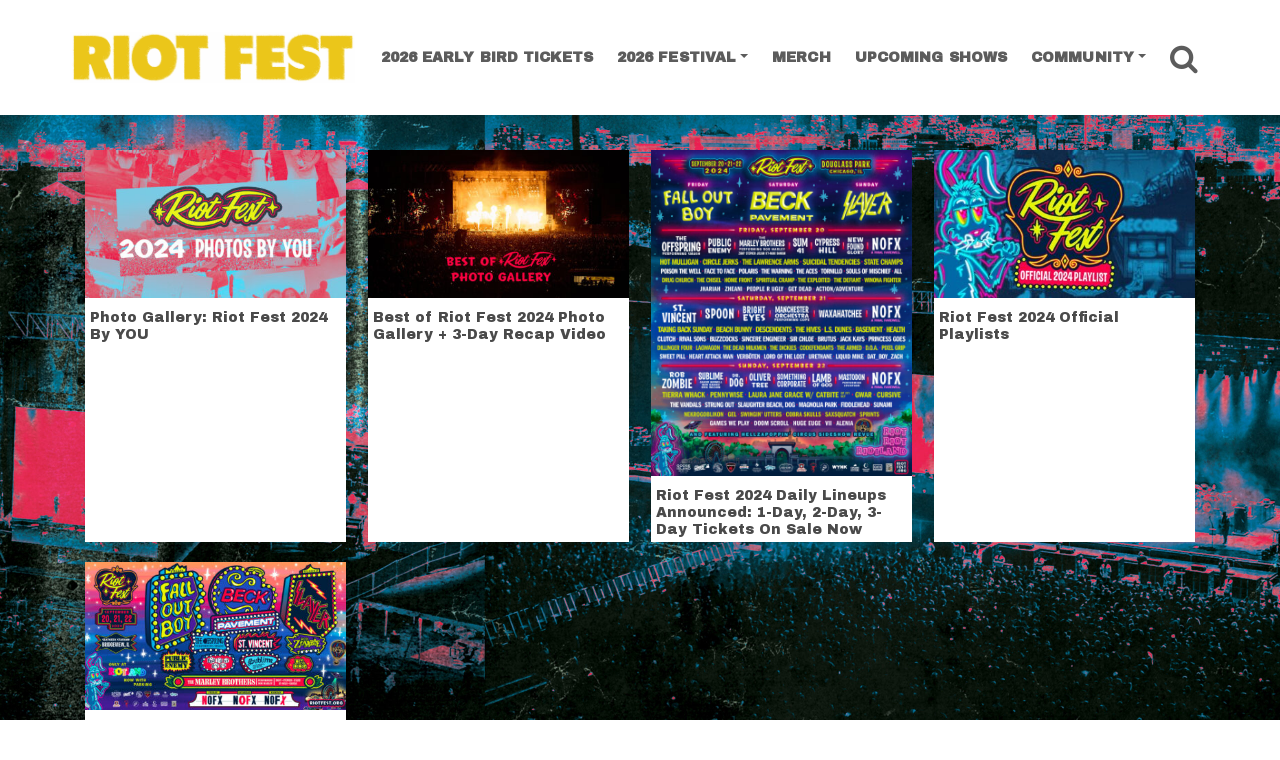

--- FILE ---
content_type: text/html; charset=UTF-8
request_url: https://riotfest.org/tag/games-we-play/
body_size: 12202
content:
<!DOCTYPE html><html lang="en-US"><head><meta charset="UTF-8"><meta http-equiv="X-UA-Compatible" content="IE=edge"><meta name="viewport" content="width=device-width, initial-scale=1, shrink-to-fit=no"><meta name="mobile-web-app-capable" content="yes"><meta name="apple-mobile-web-app-capable" content="yes"><link rel="profile" href="https://gmpg.org/xfn/11"><link media="all" href="https://riotfest.org/wp-content/cache/autoptimize/css/autoptimize_bc3a39149bd4b5e32c61643f82534b8d.css" rel="stylesheet"><title>Tag: Games We Play &#x2d; Riot Fest</title><meta name="robots" content="max-snippet:-1,max-image-preview:standard,max-video-preview:-1" /><link rel="canonical" href="https://riotfest.org/tag/games-we-play/" /><meta property="og:type" content="website" /><meta property="og:locale" content="en_US" /><meta property="og:site_name" content="Riot Fest" /><meta property="og:title" content="Tag: Games We Play" /><meta property="og:url" content="https://riotfest.org/tag/games-we-play/" /><meta property="og:image" content="https://riotfest.org/wp-content/uploads/2013/06/cropped-cropped-riot-fest-hotels-bg.jpg" /><meta property="og:image:width" content="1700" /><meta property="og:image:height" content="893" /><meta name="twitter:card" content="summary_large_image" /><meta name="twitter:site" content="@riotfest" /><meta name="twitter:creator" content="@riotfest" /><meta name="twitter:title" content="Tag: Games We Play" /><meta name="twitter:image" content="https://riotfest.org/wp-content/uploads/2013/06/cropped-cropped-riot-fest-hotels-bg.jpg" /> <script type="application/ld+json">{"@context":"https://schema.org","@graph":[{"@type":"WebSite","@id":"https://riotfest.org/#/schema/WebSite","url":"https://riotfest.org/","name":"Riot Fest","alternateName":"Riot Fest Corporation","description":"3&#x2d;Day Music Festival in Chicago","inLanguage":"en-US","potentialAction":{"@type":"SearchAction","target":{"@type":"EntryPoint","urlTemplate":"https://riotfest.org/search/{search_term_string}/"},"query-input":"required name=search_term_string"},"publisher":{"@type":"Organization","@id":"https://riotfest.org/#/schema/Organization","name":"Riot Fest Corporation","url":"https://riotfest.org/","logo":{"@type":"ImageObject","url":"https://riotfest.org/wp-content/uploads/2020/09/cropped-cropped-RIOTFEST.ORG_LOGO_stacked_red_favicon-1.png","contentUrl":"https://riotfest.org/wp-content/uploads/2020/09/cropped-cropped-RIOTFEST.ORG_LOGO_stacked_red_favicon-1.png","width":512,"height":512}}},{"@type":"CollectionPage","@id":"https://riotfest.org/tag/games-we-play/","url":"https://riotfest.org/tag/games-we-play/","name":"Tag: Games We Play &#x2d; Riot Fest","inLanguage":"en-US","isPartOf":{"@id":"https://riotfest.org/#/schema/WebSite"},"breadcrumb":{"@type":"BreadcrumbList","@id":"https://riotfest.org/#/schema/BreadcrumbList","itemListElement":[{"@type":"ListItem","position":1,"item":"https://riotfest.org/","name":"Riot Fest"},{"@type":"ListItem","position":2,"name":"Tag: Games We Play"}]}}]}</script> <link rel='dns-prefetch' href='//www.youtube.com' /><link rel="alternate" type="application/rss+xml" title="Riot Fest &raquo; Feed" href="https://riotfest.org/feed/" /><link rel="alternate" type="application/rss+xml" title="Riot Fest &raquo; Comments Feed" href="https://riotfest.org/comments/feed/" /> <script type="c07cc5628795392d90508db4-text/javascript" id="wpp-js" src="https://riotfest.org/wp-content/plugins/wordpress-popular-posts/assets/js/wpp.min.js?ver=7.3.1" data-sampling="1" data-sampling-rate="100" data-api-url="https://riotfest.org/wp-json/wordpress-popular-posts" data-post-id="0" data-token="9ad0fcfacd" data-lang="0" data-debug="0"></script> <link rel="alternate" type="application/rss+xml" title="Riot Fest &raquo; Games We Play Tag Feed" href="https://riotfest.org/tag/games-we-play/feed/" /> <script type="c07cc5628795392d90508db4-text/javascript" src="https://riotfest.org/wp-includes/js/jquery/jquery.min.js?ver=3.7.1" id="jquery-core-js"></script> <script type="c07cc5628795392d90508db4-text/javascript" src="https://www.youtube.com/player_api?ver=6.8" id="youtube-api-js"></script> <script type="c07cc5628795392d90508db4-text/javascript" id="c9_blocks-frontend-js-extra">var c9_blocks_params = {"disable_youtube_api":""};</script> <link rel="https://api.w.org/" href="https://riotfest.org/wp-json/" /><link rel="alternate" title="JSON" type="application/json" href="https://riotfest.org/wp-json/wp/v2/tags/7492" /><link rel="EditURI" type="application/rsd+xml" title="RSD" href="https://riotfest.org/xmlrpc.php?rsd" />  <script type="c07cc5628795392d90508db4-text/javascript">(function(w,d,s,l,i){w[l]=w[l]||[];w[l].push({'gtm.start':
new Date().getTime(),event:'gtm.js'});var f=d.getElementsByTagName(s)[0],
j=d.createElement(s),dl=l!='dataLayer'?'&l='+l:'';j.async=true;j.src=
'https://www.googletagmanager.com/gtm.js?id='+i+dl;f.parentNode.insertBefore(j,f);
})(window,document,'script','dataLayer','GTM-PK862X6');</script>  <script type="c07cc5628795392d90508db4-text/javascript">if (!document.documentElement.className.match(/\bwf-/)) document.documentElement.classList.add('wf-loading')</script> <script type="application/ld+json" class="saswp-schema-markup-output">[{"@context":"https:\/\/schema.org\/","@type":"ItemList","itemListElement":[{"@type":"VideoObject","position":1,"@id":"https:\/\/riotfest.org\/2024\/10\/22\/photo-gallery-riot-fest-2024-by-you\/#1","name":"Riot Fest 2024: 3-Day Recap","datePublished":"2024-10-22T12:25:46-05:00","dateModified":"2024-10-22T12:25:52-05:00","url":"https:\/\/www.youtube.com\/watch?v=Q-I8Ej1RWEw","interactionStatistic":{"@type":"InteractionCounter","interactionType":{"@type":"WatchAction"},"userInteractionCount":"0"},"thumbnailUrl":"https:\/\/i.ytimg.com\/vi\/Q-I8Ej1RWEw\/hqdefault.jpg","author":{"@type":"Person","name":"Riot Fest","url":"https:\/\/riotfest.org\/author\/riotfest\/","sameAs":["https:\/\/riotfest.org"],"image":{"@type":"ImageObject","url":"https:\/\/secure.gravatar.com\/avatar\/ecbf02d4199721de1e849529da85959ddf509350c133c187210f2f4bbcfd7acc?s=96&d=mm&r=g","height":96,"width":96}},"uploadDate":"2024-10-22T12:25:46-05:00","contentUrl":"https:\/\/www.youtube.com\/watch?v=Q-I8Ej1RWEw","embedUrl":"https:\/\/www.youtube.com\/watch?v=Q-I8Ej1RWEw","description":"Ah, fan-submitted photos: where \"artistic vision\" often translates to \"I took this on my phone in bad lighting.\" We love getting more content from the year, though, so kudos to you all for capturing something\u2014even if that something is a perfectly framed picture of your shoe or a spectacularly awkward selfie. Thanks for the unique"},{"@type":"VideoObject","position":2,"@id":"https:\/\/riotfest.org\/2024\/10\/22\/photo-gallery-riot-fest-2024-by-you\/#2","name":"Riot Fest 2024: 3-Day Recap","datePublished":"2024-10-22T12:25:46-05:00","dateModified":"2024-10-22T12:25:52-05:00","url":"https:\/\/youtu.be\/Q-I8Ej1RWEw?feature=shared","interactionStatistic":{"@type":"InteractionCounter","interactionType":{"@type":"WatchAction"},"userInteractionCount":"0"},"thumbnailUrl":"https:\/\/i.ytimg.com\/vi\/Q-I8Ej1RWEw\/hqdefault.jpg","author":{"@type":"Person","name":"Riot Fest","url":"https:\/\/riotfest.org\/author\/riotfest\/","sameAs":["https:\/\/riotfest.org"],"image":{"@type":"ImageObject","url":"https:\/\/secure.gravatar.com\/avatar\/ecbf02d4199721de1e849529da85959ddf509350c133c187210f2f4bbcfd7acc?s=96&d=mm&r=g","height":96,"width":96}},"uploadDate":"2024-10-22T12:25:46-05:00","contentUrl":"https:\/\/youtu.be\/Q-I8Ej1RWEw?feature=shared","embedUrl":"https:\/\/youtu.be\/Q-I8Ej1RWEw?feature=shared","description":"Ah, fan-submitted photos: where \"artistic vision\" often translates to \"I took this on my phone in bad lighting.\" We love getting more content from the year, though, so kudos to you all for capturing something\u2014even if that something is a perfectly framed picture of your shoe or a spectacularly awkward selfie. Thanks for the unique"}]}]</script> <style type="text/css" id="custom-background-css">body.custom-background { background-image: url("https://riotfest.org/wp-content/uploads/2026/01/RIOT-FEST-2026-PRESALE-RESKIN-3840x2160-1-scaled.jpg"); background-position: center center; background-size: cover; background-repeat: no-repeat; background-attachment: fixed; }</style> <script type="c07cc5628795392d90508db4-text/javascript">(()=>{var o=[],i={};["on","off","toggle","show"].forEach((l=>{i[l]=function(){o.push([l,arguments])}})),window.Boxzilla=i,window.boxzilla_queue=o})();</script><link rel="icon" href="https://riotfest.org/wp-content/uploads/2026/01/cropped-RIOT-FEST-2026-PRESALE-RESKIN-PROFILE-SQUARE-32x32.jpg" sizes="32x32" /><link rel="icon" href="https://riotfest.org/wp-content/uploads/2026/01/cropped-RIOT-FEST-2026-PRESALE-RESKIN-PROFILE-SQUARE-192x192.jpg" sizes="192x192" /><link rel="apple-touch-icon" href="https://riotfest.org/wp-content/uploads/2026/01/cropped-RIOT-FEST-2026-PRESALE-RESKIN-PROFILE-SQUARE-180x180.jpg" /><meta name="msapplication-TileImage" content="https://riotfest.org/wp-content/uploads/2026/01/cropped-RIOT-FEST-2026-PRESALE-RESKIN-PROFILE-SQUARE-270x270.jpg" /></head><body class="archive tag-games-we-play tag-7492 custom-background wp-custom-logo wp-embed-responsive wp-theme-c9-starter group-blog hfeed"> <noscript><iframe src="https://www.googletagmanager.com/ns.html?id=GTM-PK862X6"
height="0" width="0" style="display:none;visibility:hidden"></iframe></noscript> <a class="skip-link screen-reader-text sr-only" href="#content">Skip to content</a><div class="hfeed site c9" id="page"><div id="smoothwrapper" class="archive tag-games-we-play tag-7492 custom-background wp-custom-logo wp-embed-responsive wp-theme-c9-starter group-blog hfeed"><div id="wrapper-navbar" class="header-navbar"  ><nav class="navbar navbar-expand-lg navbar-light"><div class="container"> <a href="https://riotfest.org/" class="navbar-brand custom-logo-link c9-custom-logo" rel="home"><img width="1200" height="213" src="https://riotfest.org/wp-content/uploads/2026/01/cropped-2026-EARLYBIRD-HORIZ-LOGO.png" class="img-fluid navbar-brand c9-custom-logo" alt="Riot Fest" /></a><div class="navbar-small-buttons"><div class="header-buttons-mobile d-inline-block d-sm-none"> <a href="https://www.tixr.com/groups/riotfest/events/riot-fest-2026-158068" title="Riot Fest Chicago Tickets" class="btn btn-xs has-color-success-background-color">Tickets</a></div><div class="nav-search"> <a href="#" class="btn-nav-search"> <i class="fa fa-search"></i> <span class="sr-only">Search</span> </a></div><div class="nav-toggle"> <button class="navbar-toggler" type="button" data-toggle="collapse" data-target="#navbarNavDropdown" aria-controls="navbarNavDropdown" aria-expanded="false" aria-label="Toggle Navigation"> <i class="fa fa-bars"></i> </button></div></div><div id="navbarNavDropdown" class="collapse navbar-collapse justify-content-end navbar-expand-lg"><ul id="main-menu" class="navbar-nav nav nav-fill justify-content-between"><li   id="menu-item-116455" class="menu-item menu-item-type-custom menu-item-object-custom menu-item-116455 nav-item"><a title="2026 EARLY BIRD TICKETS" href="https://www.tixr.com/groups/riotfest/events/riot-fest-2026-158068" class="nav-link">2026 EARLY BIRD TICKETS</a></li><li   id="menu-item-101435" class="menu-item menu-item-type-custom menu-item-object-custom menu-item-has-children dropdown menu-item-101435 nav-item"><a title="2026 Festival" href="#" data-toggle="dropdown" aria-haspopup="true" aria-expanded="false" class="dropdown-toggle nav-link" id="menu-item-dropdown-101435">2026 Festival</a><ul class="dropdown-menu" aria-labelledby="menu-item-dropdown-101435" role="menu"><li   id="menu-item-116434" class="menu-item menu-item-type-post_type menu-item-object-page menu-item-116434 nav-item"><a title="Tickets" href="https://riotfest.org/chicago/tickets/" class="dropdown-item">Tickets</a></li><li   id="menu-item-116395" class="menu-item menu-item-type-post_type menu-item-object-page menu-item-116395 nav-item"><a title="Lineup" href="https://riotfest.org/lineup2026tba/" class="dropdown-item">Lineup</a></li><li   id="menu-item-116418" class="menu-item menu-item-type-post_type menu-item-object-page menu-item-116418 nav-item"><a title="Payment Plans" href="https://riotfest.org/payment-plans/" class="dropdown-item">Payment Plans</a></li><li   id="menu-item-116397" class="menu-item menu-item-type-custom menu-item-object-custom menu-item-116397 nav-item"><a title="Photos" href="https://riotfest.org/?s=2025+photo+gallery" class="dropdown-item">Photos</a></li><li   id="menu-item-109471" class="menu-item menu-item-type-post_type menu-item-object-page menu-item-109471 nav-item"><a title="FAQ" href="https://riotfest.org/chicago/faq/" class="dropdown-item">FAQ</a></li><li   id="menu-item-109521" class="menu-item menu-item-type-custom menu-item-object-custom menu-item-109521 nav-item"><a title="Hotels" target="_blank" href="https://crewfare.com/events/riot-fest-26/?referralCode=riot-fest-26-home-page" class="dropdown-item">Hotels</a></li><li   id="menu-item-115958" class="menu-item menu-item-type-custom menu-item-object-custom menu-item-115958 nav-item"><a title="Lockers" target="_blank" href="https://www.entertainmentlockers.com/event/riot-fest-2026/" class="dropdown-item">Lockers</a></li></ul></li><li   id="menu-item-113745" class="menu-item menu-item-type-custom menu-item-object-custom menu-item-113745 nav-item"><a title="Merch" target="_blank" href="https://riotbrand.org/" class="nav-link">Merch</a></li><li   id="menu-item-84723" class="menu-item menu-item-type-post_type menu-item-object-page menu-item-84723 nav-item"><a title="Upcoming Shows" href="https://riotfest.org/upcoming-shows/" class="nav-link">Upcoming Shows</a></li><li   id="menu-item-110308" class="menu-item menu-item-type-custom menu-item-object-custom menu-item-has-children dropdown menu-item-110308 nav-item"><a title="Community" href="#" data-toggle="dropdown" aria-haspopup="true" aria-expanded="false" class="dropdown-toggle nav-link" id="menu-item-dropdown-110308">Community</a><ul class="dropdown-menu" aria-labelledby="menu-item-dropdown-110308" role="menu"><li   id="menu-item-110299" class="menu-item menu-item-type-post_type menu-item-object-page menu-item-110299 nav-item"><a title="Beyond the Fest" href="https://riotfest.org/community/" class="dropdown-item">Beyond the Fest</a></li><li   id="menu-item-116406" class="menu-item menu-item-type-custom menu-item-object-custom menu-item-116406 nav-item"><a title="Events" href="https://riotfest.org/tag/community-events/" class="dropdown-item">Events</a></li><li   id="menu-item-110376" class="menu-item menu-item-type-custom menu-item-object-custom menu-item-110376 nav-item"><a title="Community Tickets" href="https://riotfest.org/community-impact/#community-tickets" class="dropdown-item">Community Tickets</a></li><li   id="menu-item-110377" class="menu-item menu-item-type-custom menu-item-object-custom menu-item-110377 nav-item"><a title="Local Hiring" href="https://riotfest.org/community-impact/#local-hiring" class="dropdown-item">Local Hiring</a></li><li   id="menu-item-110310" class="menu-item menu-item-type-post_type menu-item-object-page menu-item-110310 nav-item"><a title="Park Cleanups" href="https://riotfest.org/park-investments/" class="dropdown-item">Park Cleanups</a></li><li   id="menu-item-112361" class="menu-item menu-item-type-post_type menu-item-object-page menu-item-112361 nav-item"><a title="Vendor Workshop" href="https://riotfest.org/community-food-vendors/" class="dropdown-item">Vendor Workshop</a></li><li   id="menu-item-110304" class="menu-item menu-item-type-post_type menu-item-object-page menu-item-110304 nav-item"><a title="Community Update" href="https://riotfest.org/vmeet/" class="dropdown-item">Community Update</a></li></ul></li><li class="nav-item search"><div class="nav-search"> <a href="#" class="btn-nav-search nav-link"> <i class="fa fa-search"></i> <span class="sr-only">Search</span> </a></div></li></ul></div></div></nav></div><div class="wrapper" id="archive-wrapper"><div class="container c9" id="content" tabindex="-1"><div class="row"><main class="site-main" id="main"><header class="page-header"><div class="container"><h1 class="page-title"><span class="sr-only">Tag: <span>Games We Play</span></span></h1></div></header><div class="container container-posts c9"><div class="row no-gutters"><div class="col-12 content-area category-posts-container" id="primary"><div class="row no-gutters"><div class="col-xs-12 col-sm-6 col-md-3 cat-post"><article class="post-107183 post type-post status-publish format-gallery has-post-thumbnail hentry category-photos category-riot-fest-2024 tag-action-adventure tag-all tag-basement tag-beach-bunny tag-beck tag-best-of-riot-fest-2024 tag-brutus tag-buzzcocks tag-catbite tag-circle-jerks tag-clutch tag-cobra-skulls tag-codefendants tag-cursive tag-cypress-hill tag-d-o-a tag-dead-milkmen tag-descendents tag-dillinger-four tag-doom-scroll tag-dr-dog tag-drug-church tag-face-to-face tag-fall-out-boy tag-fan-photos tag-fiddlehead tag-games-we-play tag-gel tag-get-dead tag-gwar tag-health tag-heart-attack-man tag-home-front tag-hot-mulligan tag-huge-euge tag-jack-kays tag-jhariah tag-l-s-dunes-2 tag-lagwagon tag-lamb-of-god tag-laura-jane-grace tag-laura-jane-grace-catbite tag-liquid-mike tag-lord-of-the-lost tag-magnolia-park tag-manchester-orchestra tag-mastodon tag-nekrogoblikon tag-new-found-glory tag-nofx tag-oliver-tree tag-pavement tag-pennywise tag-people-r-ugly tag-photos tag-pixel-grip tag-poison-the-well tag-polaris tag-princess-goes tag-public-enemy tag-riot-fest-2024 tag-riot-fest-photos tag-rival-sons tag-rob-zombie tag-saxsquatch tag-sincere-engineer tag-sir-chloe tag-slaughter-beach-dog tag-slayer tag-something-corporate tag-souls-of-mischief tag-spiritual-cramp tag-spoon tag-sprints tag-st-vincent tag-state-champs tag-strung-out tag-sublime tag-suicidal-tendencies tag-sum-41 tag-sunami tag-sweet-pill tag-swingin-utters-2 tag-taking-back-sunday tag-the-aces tag-the-armed tag-the-defiant tag-the-dickies tag-the-exploited tag-the-hives tag-the-lawrence-arms tag-the-marleys tag-the-offspring tag-the-vandals tag-the-warning tag-tierra-whack tag-tornillo tag-urethane tag-verboten tag-waxahatchee tag-winona-fighter tag-zheani post_format-post-format-gallery" id="post-107183"><figure class="entry-image"> <a href="https://riotfest.org/2024/10/22/photo-gallery-riot-fest-2024-by-you/" title="Photo Gallery: Riot Fest 2024 By YOU"> <img src="https://riotfest.org/wp-content/uploads/2024/10/FAN-PHOTO-GALLERY-SOCIALS-WEB-380x214.jpg" width="100%" srcset="https://riotfest.org/wp-content/uploads/2024/10/FAN-PHOTO-GALLERY-SOCIALS-WEB-380x215.jpg 380w, https://riotfest.org/wp-content/uploads/2024/10/FAN-PHOTO-GALLERY-SOCIALS-WEB-300x169.jpg 300w, https://riotfest.org/wp-content/uploads/2024/10/FAN-PHOTO-GALLERY-SOCIALS-WEB-1024x576.jpg 1024w, https://riotfest.org/wp-content/uploads/2024/10/FAN-PHOTO-GALLERY-SOCIALS-WEB-698x393.jpg 698w, https://riotfest.org/wp-content/uploads/2024/10/FAN-PHOTO-GALLERY-SOCIALS-WEB-768x432.jpg 768w, https://riotfest.org/wp-content/uploads/2024/10/FAN-PHOTO-GALLERY-SOCIALS-WEB-1536x864.jpg 1536w, https://riotfest.org/wp-content/uploads/2024/10/FAN-PHOTO-GALLERY-SOCIALS-WEB-960x540.jpg 960w, https://riotfest.org/wp-content/uploads/2024/10/FAN-PHOTO-GALLERY-SOCIALS-WEB-560x315.jpg 560w, https://riotfest.org/wp-content/uploads/2024/10/FAN-PHOTO-GALLERY-SOCIALS-WEB-1368x770.jpg 1368w, https://riotfest.org/wp-content/uploads/2024/10/FAN-PHOTO-GALLERY-SOCIALS-WEB-720x405.jpg 720w, https://riotfest.org/wp-content/uploads/2024/10/FAN-PHOTO-GALLERY-SOCIALS-WEB-500x281.jpg 500w, https://riotfest.org/wp-content/uploads/2024/10/FAN-PHOTO-GALLERY-SOCIALS-WEB.jpg 1920w" class="img-fluid" alt="Photo Gallery: Riot Fest 2024 By YOU" sizes="(max-width: 414px) 100vw, (max-width: 991px) 500px, (min-width: 992px) 380px, (min-width: 1200px) 380px" /> </a></figure><header class="entry-header"><h3 class="entry-title"><a href="https://riotfest.org/2024/10/22/photo-gallery-riot-fest-2024-by-you/" rel="bookmark">Photo Gallery: Riot Fest 2024 By YOU</a></h2></header></article></div><div class="col-xs-12 col-sm-6 col-md-3 cat-post"><article class="post-105693 post type-post status-publish format-gallery has-post-thumbnail hentry category-photos category-riot-fest-2024 tag-action-adventure tag-all tag-basement tag-beach-bunny tag-beck tag-best-of-riot-fest-2024 tag-brutus tag-buzzcocks tag-catbite tag-circle-jerks tag-clutch tag-cobra-skulls tag-codefendants tag-cursive tag-cypress-hill tag-d-o-a tag-dead-milkmen tag-descendents tag-dillinger-four tag-doom-scroll tag-dr-dog tag-drug-church tag-face-to-face tag-fall-out-boy tag-fiddlehead tag-games-we-play tag-gel tag-get-dead tag-gwar tag-health tag-heart-attack-man tag-home-front tag-hot-mulligan tag-huge-euge tag-jack-kays tag-jhariah tag-l-s-dunes-2 tag-lagwagon tag-lamb-of-god tag-laura-jane-grace tag-laura-jane-grace-catbite tag-liquid-mike tag-lord-of-the-lost tag-magnolia-park tag-manchester-orchestra tag-mastodon tag-nekrogoblikon tag-new-found-glory tag-nofx tag-oliver-tree tag-pavement tag-pennywise tag-people-r-ugly tag-photos tag-pixel-grip tag-poison-the-well tag-polaris tag-princess-goes tag-public-enemy tag-riot-fest-2024 tag-riot-fest-photos tag-rival-sons tag-rob-zombie tag-saxsquatch tag-sincere-engineer tag-sir-chloe tag-slaughter-beach-dog tag-slayer tag-something-corporate tag-souls-of-mischief tag-spiritual-cramp tag-spoon tag-sprints tag-st-vincent tag-state-champs tag-strung-out tag-sublime tag-suicidal-tendencies tag-sum-41 tag-sunami tag-sweet-pill tag-swingin-utters-2 tag-taking-back-sunday tag-the-aces tag-the-armed tag-the-defiant tag-the-dickies tag-the-exploited tag-the-hives tag-the-lawrence-arms tag-the-marleys tag-the-offspring tag-the-vandals tag-the-warning tag-tierra-whack tag-tornillo tag-urethane tag-verboten tag-waxahatchee tag-winona-fighter tag-zheani post_format-post-format-gallery" id="post-105693"><figure class="entry-image"> <a href="https://riotfest.org/2024/09/27/best-of-riot-fest-2024-photo-gallery/" title="Best of Riot Fest 2024 Photo Gallery + 3-Day Recap Video"> <img src="https://riotfest.org/wp-content/uploads/2024/09/BEST-OF-RIOT-FEST-PHOTO-GALLERY-1920x1080-1-1-380x214.jpg" width="100%" srcset="https://riotfest.org/wp-content/uploads/2024/09/BEST-OF-RIOT-FEST-PHOTO-GALLERY-1920x1080-1-1-380x215.jpg 380w, https://riotfest.org/wp-content/uploads/2024/09/BEST-OF-RIOT-FEST-PHOTO-GALLERY-1920x1080-1-1-300x169.jpg 300w, https://riotfest.org/wp-content/uploads/2024/09/BEST-OF-RIOT-FEST-PHOTO-GALLERY-1920x1080-1-1-1024x576.jpg 1024w, https://riotfest.org/wp-content/uploads/2024/09/BEST-OF-RIOT-FEST-PHOTO-GALLERY-1920x1080-1-1-698x393.jpg 698w, https://riotfest.org/wp-content/uploads/2024/09/BEST-OF-RIOT-FEST-PHOTO-GALLERY-1920x1080-1-1-768x432.jpg 768w, https://riotfest.org/wp-content/uploads/2024/09/BEST-OF-RIOT-FEST-PHOTO-GALLERY-1920x1080-1-1-1536x864.jpg 1536w, https://riotfest.org/wp-content/uploads/2024/09/BEST-OF-RIOT-FEST-PHOTO-GALLERY-1920x1080-1-1-960x540.jpg 960w, https://riotfest.org/wp-content/uploads/2024/09/BEST-OF-RIOT-FEST-PHOTO-GALLERY-1920x1080-1-1-560x315.jpg 560w, https://riotfest.org/wp-content/uploads/2024/09/BEST-OF-RIOT-FEST-PHOTO-GALLERY-1920x1080-1-1-1368x770.jpg 1368w, https://riotfest.org/wp-content/uploads/2024/09/BEST-OF-RIOT-FEST-PHOTO-GALLERY-1920x1080-1-1-720x405.jpg 720w, https://riotfest.org/wp-content/uploads/2024/09/BEST-OF-RIOT-FEST-PHOTO-GALLERY-1920x1080-1-1-500x281.jpg 500w, https://riotfest.org/wp-content/uploads/2024/09/BEST-OF-RIOT-FEST-PHOTO-GALLERY-1920x1080-1-1.jpg 1920w" class="img-fluid" alt="Best of Riot Fest 2024 Photo Gallery + 3-Day Recap Video" sizes="(max-width: 414px) 100vw, (max-width: 991px) 500px, (min-width: 992px) 380px, (min-width: 1200px) 380px" /> </a></figure><header class="entry-header"><h3 class="entry-title"><a href="https://riotfest.org/2024/09/27/best-of-riot-fest-2024-photo-gallery/" rel="bookmark">Best of Riot Fest 2024 Photo Gallery + 3-Day Recap Video</a></h2></header></article></div><div class="col-xs-12 col-sm-6 col-md-3 cat-post"><article class="post-102152 post type-post status-publish format-standard has-post-thumbnail hentry category-news category-riot-fest-2024 tag-action-adventure tag-all tag-basement tag-beach-bunny tag-beck tag-bright-eyes tag-brutus tag-buzzcocks tag-circle-jerks tag-clutch tag-cobra-skulls tag-codefendants tag-cursive tag-cypress-hill tag-d-o-a tag-dead-milkmen tag-descendents tag-dillinger-four tag-doom-scroll tag-dr-dog tag-drug-church tag-face-to-face tag-fall-out-boy tag-fiddlehead tag-games-we-play tag-gel tag-get-dead tag-gwar tag-health tag-heart-attack-man tag-home-front tag-hot-mulligan tag-huge-euge tag-jack-kays tag-jhariah tag-l-s-dunes-2 tag-lagwagon tag-lamb-of-god tag-laura-jane-grace-catbite tag-liquid-mike tag-lord-of-the-lost tag-manchester-orchestra tag-mastodon tag-nekrogoblikon tag-new-found-glory tag-nofx tag-oliver-tree tag-pavement tag-pennywise tag-pixel-grip tag-poison-the-well tag-polaris tag-princess-goes tag-public-enemy tag-rival-sons tag-rob-zombie tag-saxsquatch tag-sincere-engineer tag-sir-chloe tag-slaughter-beach-dog tag-slayer tag-something-corporate tag-souls-of-mischief tag-spiritual-cramp tag-spoon tag-sprints tag-st-vincent tag-state-champs tag-strung-out tag-sublime tag-suicidal-tendencies tag-sum-41 tag-sunami tag-sweet-pill tag-swingin-utters-2 tag-taking-back-sunday tag-the-aces tag-the-armed tag-the-chisel tag-the-defiant tag-the-dickies tag-the-exploited tag-the-hives tag-the-lawrence-arms tag-the-marleys tag-the-mysterines tag-the-offspring tag-the-vandals tag-the-warning tag-tierra-whack tag-tornillo tag-urethane tag-verboten tag-waxahatchee tag-winona-fighter tag-zheani" id="post-102152"><figure class="entry-image"> <a href="https://riotfest.org/2024/07/17/riot-fest-2024-daily-lineups-announced-1-day-2-day-3-day-tickets-on-sale-now/" title="Riot Fest 2024 Daily Lineups Announced: 1-Day, 2-Day, 3-Day Tickets On Sale Now"> <img src="https://riotfest.org/wp-content/uploads/2024/08/riot-fest-single-day-lineup-2024-228x285.jpg" width="100%" srcset="https://riotfest.org/wp-content/uploads/2024/08/riot-fest-single-day-lineup-2024-228x285.jpg 228w, https://riotfest.org/wp-content/uploads/2024/08/riot-fest-single-day-lineup-2024-240x300.jpg 240w, https://riotfest.org/wp-content/uploads/2024/08/riot-fest-single-day-lineup-2024-819x1024.jpg 819w, https://riotfest.org/wp-content/uploads/2024/08/riot-fest-single-day-lineup-2024-692x866.jpg 692w, https://riotfest.org/wp-content/uploads/2024/08/riot-fest-single-day-lineup-2024-768x960.jpg 768w, https://riotfest.org/wp-content/uploads/2024/08/riot-fest-single-day-lineup-2024-1228x1536.jpg 1228w, https://riotfest.org/wp-content/uploads/2024/08/riot-fest-single-day-lineup-2024-1638x2048.jpg 1638w, https://riotfest.org/wp-content/uploads/2024/08/riot-fest-single-day-lineup-2024-576x720.jpg 576w, https://riotfest.org/wp-content/uploads/2024/08/riot-fest-single-day-lineup-2024-336x420.jpg 336w, https://riotfest.org/wp-content/uploads/2024/08/riot-fest-single-day-lineup-2024-313x392.jpg 313w, https://riotfest.org/wp-content/uploads/2024/08/riot-fest-single-day-lineup-2024.jpg 1800w" class="img-fluid" alt="Riot Fest 2024 Daily Lineups Announced: 1-Day, 2-Day, 3-Day Tickets On Sale Now" sizes="(max-width: 414px) 100vw, (max-width: 991px) 500px, (min-width: 992px) 380px, (min-width: 1200px) 380px" /> </a></figure><header class="entry-header"><h3 class="entry-title"><a href="https://riotfest.org/2024/07/17/riot-fest-2024-daily-lineups-announced-1-day-2-day-3-day-tickets-on-sale-now/" rel="bookmark">Riot Fest 2024 Daily Lineups Announced: 1-Day, 2-Day, 3-Day Tickets On Sale Now</a></h2></header></article></div><div class="col-xs-12 col-sm-6 col-md-3 cat-post"><article class="post-101557 post type-post status-publish format-standard has-post-thumbnail hentry category-playlists category-riot-fest-2024 tag-action-adventure tag-all tag-basement tag-beck tag-bright-eyes tag-brutus tag-buzzcocks tag-catbite tag-circle-jerks tag-clutch tag-cobra-skulls tag-codefendants tag-cursive tag-cypress-hill tag-d-o-a tag-descendents tag-dillinger-four tag-doom-scroll tag-dr-dog tag-drug-church tag-face-to-face tag-fall-out-boy tag-fiddlehead tag-games-we-play tag-gel tag-get-dead tag-gwar tag-health tag-heart-attack-man tag-home-front tag-hot-mulligan tag-huge-euge tag-jack-kays tag-jhariah tag-l-s-dunes-2 tag-lagwagon tag-lamb-of-god tag-laura-jane-grace tag-liquid-mike tag-lord-of-the-lost tag-loveless tag-manchester-orchestra tag-mastodon tag-nekrogoblikon tag-new-found-glory tag-nofx tag-oliver-tree tag-pavement tag-pennywise tag-pixel-grip tag-playlist tag-poison-the-well tag-polaris tag-princess-goes tag-public-enemy tag-riot-fest-2023 tag-riot-fest-lineup tag-riot-fest-playlists tag-rival-sons tag-rob-zombie tag-saxsquatch tag-sincere-engineer tag-sir-chloe tag-slaughter-beach-dog tag-slayer tag-something-corporate tag-souls-of-mischief tag-spiritual-cramp tag-spoon tag-sprints tag-st-vincent tag-state-champs tag-strung-out tag-sublime tag-suicidal-tendencies tag-sum-41 tag-sunami tag-sweet-pill tag-swingin-utters-2 tag-taking-back-sunday tag-the-aces tag-the-armed tag-the-chisel tag-the-dead-milkmen tag-the-defiant tag-the-dickies tag-the-exploited tag-the-hives tag-the-lawrence-arms tag-the-marleys tag-the-mysterines tag-the-offspring tag-the-vandals tag-the-warning tag-tierra-whack tag-tornillo tag-urethane tag-verboten tag-waxahatchee tag-winona-fighter tag-zheani" id="post-101557"><figure class="entry-image"> <a href="https://riotfest.org/2024/06/13/riot-fest-2024-official-playlists/" title="Riot Fest 2024 Official Playlists"> <img src="https://riotfest.org/wp-content/uploads/2024/06/2024_RIOT-FEST-OFFICIAL-LINEUP-PLAYLIST-NEWSPOST-380x214.jpg" width="100%" srcset="https://riotfest.org/wp-content/uploads/2024/06/2024_RIOT-FEST-OFFICIAL-LINEUP-PLAYLIST-NEWSPOST-380x215.jpg 380w, https://riotfest.org/wp-content/uploads/2024/06/2024_RIOT-FEST-OFFICIAL-LINEUP-PLAYLIST-NEWSPOST-300x169.jpg 300w, https://riotfest.org/wp-content/uploads/2024/06/2024_RIOT-FEST-OFFICIAL-LINEUP-PLAYLIST-NEWSPOST-1024x576.jpg 1024w, https://riotfest.org/wp-content/uploads/2024/06/2024_RIOT-FEST-OFFICIAL-LINEUP-PLAYLIST-NEWSPOST-698x393.jpg 698w, https://riotfest.org/wp-content/uploads/2024/06/2024_RIOT-FEST-OFFICIAL-LINEUP-PLAYLIST-NEWSPOST-768x432.jpg 768w, https://riotfest.org/wp-content/uploads/2024/06/2024_RIOT-FEST-OFFICIAL-LINEUP-PLAYLIST-NEWSPOST-1536x864.jpg 1536w, https://riotfest.org/wp-content/uploads/2024/06/2024_RIOT-FEST-OFFICIAL-LINEUP-PLAYLIST-NEWSPOST-960x540.jpg 960w, https://riotfest.org/wp-content/uploads/2024/06/2024_RIOT-FEST-OFFICIAL-LINEUP-PLAYLIST-NEWSPOST-560x315.jpg 560w, https://riotfest.org/wp-content/uploads/2024/06/2024_RIOT-FEST-OFFICIAL-LINEUP-PLAYLIST-NEWSPOST-1368x770.jpg 1368w, https://riotfest.org/wp-content/uploads/2024/06/2024_RIOT-FEST-OFFICIAL-LINEUP-PLAYLIST-NEWSPOST-720x405.jpg 720w, https://riotfest.org/wp-content/uploads/2024/06/2024_RIOT-FEST-OFFICIAL-LINEUP-PLAYLIST-NEWSPOST-500x281.jpg 500w, https://riotfest.org/wp-content/uploads/2024/06/2024_RIOT-FEST-OFFICIAL-LINEUP-PLAYLIST-NEWSPOST.jpg 1700w" class="img-fluid" alt="Riot Fest 2024 Official Playlists" sizes="(max-width: 414px) 100vw, (max-width: 991px) 500px, (min-width: 992px) 380px, (min-width: 1200px) 380px" /> </a></figure><header class="entry-header"><h3 class="entry-title"><a href="https://riotfest.org/2024/06/13/riot-fest-2024-official-playlists/" rel="bookmark">Riot Fest 2024 Official Playlists</a></h2></header></article></div><div class="col-xs-12 col-sm-6 col-md-3 cat-post"><article class="post-101477 post type-post status-publish format-standard has-post-thumbnail hentry category-riot-fest-2024 tag-action-adventure tag-all tag-basement tag-beck tag-bright-eyes tag-brutus tag-buzzcocks tag-catbite tag-circle-jerks tag-clutch tag-cobra-skulls tag-codefendants tag-cursive tag-cypress-hill tag-d-o-a tag-descendents tag-dillinger-four tag-doom-scroll tag-dr-dog tag-drug-church tag-face-to-face tag-fall-out-boy tag-fiddlehead tag-games-we-play tag-gel tag-get-dead tag-gwar tag-health tag-heart-attack-man tag-home-front tag-hot-mulligan tag-huge-euge tag-jack-kays tag-jhariah tag-l-s-dunes-2 tag-lagwagon tag-lamb-of-god tag-laura-jane-grace tag-lineup-2 tag-liquid-mike tag-lord-of-the-lost tag-loveless tag-manchester-orchestra tag-mastodon tag-nekrogoblikon tag-new-found-glory tag-nofx tag-oliver-tree tag-pavement tag-pennywise tag-pixel-grip tag-poison-the-well tag-polaris tag-princess-goes tag-public-enemy tag-riot-fest-2024 tag-riot-fest-lineup tag-riot-fest-lineup-announcement tag-rival-sons tag-rob-zombie tag-saxsquatch tag-sincere-engineer tag-sir-chloe tag-slaughter-beach-dog tag-slayer tag-something-corporate tag-souls-of-mischief tag-spiritual-cramp tag-spoon tag-sprints tag-st-vincent tag-state-champs tag-strung-out tag-sublime tag-suicidal-tendencies tag-sum-41 tag-sunami tag-sweet-pill tag-swingin-utters-2 tag-taking-back-sunday tag-the-aces tag-the-armed tag-the-chisel tag-the-dead-milkmen tag-the-defiant tag-the-dickies tag-the-exploited tag-the-hives tag-the-lawrence-arms tag-the-marleys tag-the-mysterines tag-the-offspring tag-the-vandals tag-the-warning tag-tierra-whack tag-tornillo tag-urethane tag-verboten tag-waxahatchee tag-winona-fighter tag-zheani" id="post-101477"><figure class="entry-image"> <a href="https://riotfest.org/2024/06/12/the-riot-fest-2024-lineup-is-here/" title="The Riot Fest 2024 Lineup Is Here"> <img src="https://riotfest.org/wp-content/uploads/2024/06/cropped-riot-fest-2024-lineup-h-380x214.jpg" width="100%" srcset="https://riotfest.org/wp-content/uploads/2024/06/cropped-riot-fest-2024-lineup-h-380x215.jpg 380w, https://riotfest.org/wp-content/uploads/2024/06/cropped-riot-fest-2024-lineup-h-300x169.jpg 300w, https://riotfest.org/wp-content/uploads/2024/06/cropped-riot-fest-2024-lineup-h-1024x576.jpg 1024w, https://riotfest.org/wp-content/uploads/2024/06/cropped-riot-fest-2024-lineup-h-698x393.jpg 698w, https://riotfest.org/wp-content/uploads/2024/06/cropped-riot-fest-2024-lineup-h-768x432.jpg 768w, https://riotfest.org/wp-content/uploads/2024/06/cropped-riot-fest-2024-lineup-h-1536x864.jpg 1536w, https://riotfest.org/wp-content/uploads/2024/06/cropped-riot-fest-2024-lineup-h-960x540.jpg 960w, https://riotfest.org/wp-content/uploads/2024/06/cropped-riot-fest-2024-lineup-h-560x315.jpg 560w, https://riotfest.org/wp-content/uploads/2024/06/cropped-riot-fest-2024-lineup-h-1368x770.jpg 1368w, https://riotfest.org/wp-content/uploads/2024/06/cropped-riot-fest-2024-lineup-h-720x405.jpg 720w, https://riotfest.org/wp-content/uploads/2024/06/cropped-riot-fest-2024-lineup-h-500x281.jpg 500w, https://riotfest.org/wp-content/uploads/2024/06/cropped-riot-fest-2024-lineup-h.jpg 1920w" class="img-fluid" alt="The Riot Fest 2024 Lineup Is Here" sizes="(max-width: 414px) 100vw, (max-width: 991px) 500px, (min-width: 992px) 380px, (min-width: 1200px) 380px" /> </a></figure><header class="entry-header"><h3 class="entry-title"><a href="https://riotfest.org/2024/06/12/the-riot-fest-2024-lineup-is-here/" rel="bookmark">The Riot Fest 2024 Lineup Is Here</a></h2></header></article></div></div></div></div></div></main></div></div></div><div class="footer-entirety"><div class="wrapper" id="wrapper-footer-full"><div class="container" id="footer-full-content" tabindex="-1"><div class="row"><div id="block-99" class="footer-widget widget_block widget-count-5 col-sm-12"><h3 class="wp-block-heading has-text-align-center has-color-light-color has-text-color has-link-color wp-elements-baa7304a3ca1ebe16e152ba8681bc9c8"></h3></div><div id="block-95" class="footer-widget widget_block widget-count-5 col-sm-12"><hr class="wp-block-separator has-text-color has-covertnine-palette-45-color has-alpha-channel-opacity has-covertnine-palette-45-background-color has-background is-style-wide" style="margin-top:0;margin-bottom:0"/></div><div id="block-21" class="footer-widget widget_block widget-count-5 col-sm-12"><ul class="wp-block-social-links aligncenter has-normal-icon-size has-icon-color has-icon-background-color is-style-pill-shape is-content-justification-center is-layout-flex wp-container-core-social-links-is-layout-caf8aa2e wp-block-social-links-is-layout-flex" style="margin-top:0;margin-bottom:0"><li style="color: #471619; background-color: #ff0048; " class="wp-social-link wp-social-link-instagram has-covertnine-palette-45-background-color wp-block-social-link"><a href="https://instagram.com/riot_fest" class="wp-block-social-link-anchor"><svg width="24" height="24" viewBox="0 0 24 24" version="1.1" xmlns="http://www.w3.org/2000/svg" aria-hidden="true" focusable="false"><path d="M12,4.622c2.403,0,2.688,0.009,3.637,0.052c0.877,0.04,1.354,0.187,1.671,0.31c0.42,0.163,0.72,0.358,1.035,0.673 c0.315,0.315,0.51,0.615,0.673,1.035c0.123,0.317,0.27,0.794,0.31,1.671c0.043,0.949,0.052,1.234,0.052,3.637 s-0.009,2.688-0.052,3.637c-0.04,0.877-0.187,1.354-0.31,1.671c-0.163,0.42-0.358,0.72-0.673,1.035 c-0.315,0.315-0.615,0.51-1.035,0.673c-0.317,0.123-0.794,0.27-1.671,0.31c-0.949,0.043-1.233,0.052-3.637,0.052 s-2.688-0.009-3.637-0.052c-0.877-0.04-1.354-0.187-1.671-0.31c-0.42-0.163-0.72-0.358-1.035-0.673 c-0.315-0.315-0.51-0.615-0.673-1.035c-0.123-0.317-0.27-0.794-0.31-1.671C4.631,14.688,4.622,14.403,4.622,12 s0.009-2.688,0.052-3.637c0.04-0.877,0.187-1.354,0.31-1.671c0.163-0.42,0.358-0.72,0.673-1.035 c0.315-0.315,0.615-0.51,1.035-0.673c0.317-0.123,0.794-0.27,1.671-0.31C9.312,4.631,9.597,4.622,12,4.622 M12,3 C9.556,3,9.249,3.01,8.289,3.054C7.331,3.098,6.677,3.25,6.105,3.472C5.513,3.702,5.011,4.01,4.511,4.511 c-0.5,0.5-0.808,1.002-1.038,1.594C3.25,6.677,3.098,7.331,3.054,8.289C3.01,9.249,3,9.556,3,12c0,2.444,0.01,2.751,0.054,3.711 c0.044,0.958,0.196,1.612,0.418,2.185c0.23,0.592,0.538,1.094,1.038,1.594c0.5,0.5,1.002,0.808,1.594,1.038 c0.572,0.222,1.227,0.375,2.185,0.418C9.249,20.99,9.556,21,12,21s2.751-0.01,3.711-0.054c0.958-0.044,1.612-0.196,2.185-0.418 c0.592-0.23,1.094-0.538,1.594-1.038c0.5-0.5,0.808-1.002,1.038-1.594c0.222-0.572,0.375-1.227,0.418-2.185 C20.99,14.751,21,14.444,21,12s-0.01-2.751-0.054-3.711c-0.044-0.958-0.196-1.612-0.418-2.185c-0.23-0.592-0.538-1.094-1.038-1.594 c-0.5-0.5-1.002-0.808-1.594-1.038c-0.572-0.222-1.227-0.375-2.185-0.418C14.751,3.01,14.444,3,12,3L12,3z M12,7.378 c-2.552,0-4.622,2.069-4.622,4.622S9.448,16.622,12,16.622s4.622-2.069,4.622-4.622S14.552,7.378,12,7.378z M12,15 c-1.657,0-3-1.343-3-3s1.343-3,3-3s3,1.343,3,3S13.657,15,12,15z M16.804,6.116c-0.596,0-1.08,0.484-1.08,1.08 s0.484,1.08,1.08,1.08c0.596,0,1.08-0.484,1.08-1.08S17.401,6.116,16.804,6.116z"></path></svg><span class="wp-block-social-link-label screen-reader-text">Instagram</span></a></li><li style="color: #471619; background-color: #ff0048; " class="wp-social-link wp-social-link-twitter has-covertnine-palette-45-background-color wp-block-social-link"><a href="https://twitter.com/riotfest" class="wp-block-social-link-anchor"><svg width="24" height="24" viewBox="0 0 24 24" version="1.1" xmlns="http://www.w3.org/2000/svg" aria-hidden="true" focusable="false"><path d="M22.23,5.924c-0.736,0.326-1.527,0.547-2.357,0.646c0.847-0.508,1.498-1.312,1.804-2.27 c-0.793,0.47-1.671,0.812-2.606,0.996C18.324,4.498,17.257,4,16.077,4c-2.266,0-4.103,1.837-4.103,4.103 c0,0.322,0.036,0.635,0.106,0.935C8.67,8.867,5.647,7.234,3.623,4.751C3.27,5.357,3.067,6.062,3.067,6.814 c0,1.424,0.724,2.679,1.825,3.415c-0.673-0.021-1.305-0.206-1.859-0.513c0,0.017,0,0.034,0,0.052c0,1.988,1.414,3.647,3.292,4.023 c-0.344,0.094-0.707,0.144-1.081,0.144c-0.264,0-0.521-0.026-0.772-0.074c0.522,1.63,2.038,2.816,3.833,2.85 c-1.404,1.1-3.174,1.756-5.096,1.756c-0.331,0-0.658-0.019-0.979-0.057c1.816,1.164,3.973,1.843,6.29,1.843 c7.547,0,11.675-6.252,11.675-11.675c0-0.178-0.004-0.355-0.012-0.531C20.985,7.47,21.68,6.747,22.23,5.924z"></path></svg><span class="wp-block-social-link-label screen-reader-text">Twitter</span></a></li><li style="color: #471619; background-color: #ff0048; " class="wp-social-link wp-social-link-tiktok has-covertnine-palette-45-background-color wp-block-social-link"><a href="https://www.tiktok.com/@riotfest" class="wp-block-social-link-anchor"><svg width="24" height="24" viewBox="0 0 32 32" version="1.1" xmlns="http://www.w3.org/2000/svg" aria-hidden="true" focusable="false"><path d="M16.708 0.027c1.745-0.027 3.48-0.011 5.213-0.027 0.105 2.041 0.839 4.12 2.333 5.563 1.491 1.479 3.6 2.156 5.652 2.385v5.369c-1.923-0.063-3.855-0.463-5.6-1.291-0.76-0.344-1.468-0.787-2.161-1.24-0.009 3.896 0.016 7.787-0.025 11.667-0.104 1.864-0.719 3.719-1.803 5.255-1.744 2.557-4.771 4.224-7.88 4.276-1.907 0.109-3.812-0.411-5.437-1.369-2.693-1.588-4.588-4.495-4.864-7.615-0.032-0.667-0.043-1.333-0.016-1.984 0.24-2.537 1.495-4.964 3.443-6.615 2.208-1.923 5.301-2.839 8.197-2.297 0.027 1.975-0.052 3.948-0.052 5.923-1.323-0.428-2.869-0.308-4.025 0.495-0.844 0.547-1.485 1.385-1.819 2.333-0.276 0.676-0.197 1.427-0.181 2.145 0.317 2.188 2.421 4.027 4.667 3.828 1.489-0.016 2.916-0.88 3.692-2.145 0.251-0.443 0.532-0.896 0.547-1.417 0.131-2.385 0.079-4.76 0.095-7.145 0.011-5.375-0.016-10.735 0.025-16.093z" /></svg><span class="wp-block-social-link-label screen-reader-text">TikTok</span></a></li><li style="color: #471619; background-color: #ff0048; " class="wp-social-link wp-social-link-youtube has-covertnine-palette-45-background-color wp-block-social-link"><a href="https://www.youtube.com/user/RiotFestTV" class="wp-block-social-link-anchor"><svg width="24" height="24" viewBox="0 0 24 24" version="1.1" xmlns="http://www.w3.org/2000/svg" aria-hidden="true" focusable="false"><path d="M21.8,8.001c0,0-0.195-1.378-0.795-1.985c-0.76-0.797-1.613-0.801-2.004-0.847c-2.799-0.202-6.997-0.202-6.997-0.202 h-0.009c0,0-4.198,0-6.997,0.202C4.608,5.216,3.756,5.22,2.995,6.016C2.395,6.623,2.2,8.001,2.2,8.001S2,9.62,2,11.238v1.517 c0,1.618,0.2,3.237,0.2,3.237s0.195,1.378,0.795,1.985c0.761,0.797,1.76,0.771,2.205,0.855c1.6,0.153,6.8,0.201,6.8,0.201 s4.203-0.006,7.001-0.209c0.391-0.047,1.243-0.051,2.004-0.847c0.6-0.607,0.795-1.985,0.795-1.985s0.2-1.618,0.2-3.237v-1.517 C22,9.62,21.8,8.001,21.8,8.001z M9.935,14.594l-0.001-5.62l5.404,2.82L9.935,14.594z"></path></svg><span class="wp-block-social-link-label screen-reader-text">YouTube</span></a></li><li style="color: #471619; background-color: #ff0048; " class="wp-social-link wp-social-link-facebook has-covertnine-palette-45-background-color wp-block-social-link"><a href="https://facebook.com/riotfest1" class="wp-block-social-link-anchor"><svg width="24" height="24" viewBox="0 0 24 24" version="1.1" xmlns="http://www.w3.org/2000/svg" aria-hidden="true" focusable="false"><path d="M12 2C6.5 2 2 6.5 2 12c0 5 3.7 9.1 8.4 9.9v-7H7.9V12h2.5V9.8c0-2.5 1.5-3.9 3.8-3.9 1.1 0 2.2.2 2.2.2v2.5h-1.3c-1.2 0-1.6.8-1.6 1.6V12h2.8l-.4 2.9h-2.3v7C18.3 21.1 22 17 22 12c0-5.5-4.5-10-10-10z"></path></svg><span class="wp-block-social-link-label screen-reader-text">Facebook</span></a></li><li style="color: #471619; background-color: #ff0048; " class="wp-social-link wp-social-link-spotify has-covertnine-palette-45-background-color wp-block-social-link"><a href="https://open.spotify.com/user/riotfest?si=d65526a3b51b464a" class="wp-block-social-link-anchor"><svg width="24" height="24" viewBox="0 0 24 24" version="1.1" xmlns="http://www.w3.org/2000/svg" aria-hidden="true" focusable="false"><path d="M12,2C6.477,2,2,6.477,2,12c0,5.523,4.477,10,10,10c5.523,0,10-4.477,10-10C22,6.477,17.523,2,12,2 M16.586,16.424 c-0.18,0.295-0.563,0.387-0.857,0.207c-2.348-1.435-5.304-1.76-8.785-0.964c-0.335,0.077-0.67-0.133-0.746-0.469 c-0.077-0.335,0.132-0.67,0.469-0.746c3.809-0.871,7.077-0.496,9.713,1.115C16.673,15.746,16.766,16.13,16.586,16.424 M17.81,13.7 c-0.226,0.367-0.706,0.482-1.072,0.257c-2.687-1.652-6.785-2.131-9.965-1.166C6.36,12.917,5.925,12.684,5.8,12.273 C5.675,11.86,5.908,11.425,6.32,11.3c3.632-1.102,8.147-0.568,11.234,1.328C17.92,12.854,18.035,13.335,17.81,13.7 M17.915,10.865 c-3.223-1.914-8.54-2.09-11.618-1.156C5.804,9.859,5.281,9.58,5.131,9.086C4.982,8.591,5.26,8.069,5.755,7.919 c3.532-1.072,9.404-0.865,13.115,1.338c0.445,0.264,0.59,0.838,0.327,1.282C18.933,10.983,18.359,11.129,17.915,10.865"></path></svg><span class="wp-block-social-link-label screen-reader-text">Spotify</span></a></li><li style="color: #471619; background-color: #ff0048; " class="wp-social-link wp-social-link-mail has-covertnine-palette-45-background-color wp-block-social-link"><a href="https://riotfest.org/newsletter" class="wp-block-social-link-anchor"><svg width="24" height="24" viewBox="0 0 24 24" version="1.1" xmlns="http://www.w3.org/2000/svg" aria-hidden="true" focusable="false"><path d="M19,5H5c-1.1,0-2,.9-2,2v10c0,1.1.9,2,2,2h14c1.1,0,2-.9,2-2V7c0-1.1-.9-2-2-2zm.5,12c0,.3-.2.5-.5.5H5c-.3,0-.5-.2-.5-.5V9.8l7.5,5.6,7.5-5.6V17zm0-9.1L12,13.6,4.5,7.9V7c0-.3.2-.5.5-.5h14c.3,0,.5.2.5.5v.9z"></path></svg><span class="wp-block-social-link-label screen-reader-text">Mail</span></a></li></ul></div><div id="block-85" class="footer-widget widget_block widget_text widget-count-5 col-sm-12"><p class="has-text-align-center is-style-default has-color-light-color has-text-color has-link-color p-0 my-0 wp-elements-8ef23c828f803f78f910deb8e988723f"><strong><a href="https://riotfest.org/newsletter/?customize_changeset_uuid=b9dedf6f-0b96-4c07-901b-e358aa153cd0&amp;customize_autosaved=on&amp;customize_messenger_channel=preview-1" data-type="link" data-id="https://riotfest.org/newsletter/?customize_changeset_uuid=b9dedf6f-0b96-4c07-901b-e358aa153cd0&amp;customize_autosaved=on&amp;customize_messenger_channel=preview-1">NEWSLETTER</a> — <a href="https://riotfest.org/chicago/faq/" data-type="link" data-id="https://riotfest.org/chicago/faq/">FAQ</a> — <a href="https://riotfest.org/contact-us/" data-type="link" data-id="https://riotfest.org/contact-us/">CONTACT</a> — <a href="https://riotfest.org/history/" data-type="link" data-id="https://riotfest.org/history/">HISTORY</a></strong></p></div></div></div></div><div class="footer-wrapper" id="wrapper-footer"><div class="container"><div class="row"><div class="col-md-12"><footer class="site-footer" id="colophon"><div class="site-info"><div class="container"><div class="row text-center d-flex justify-content-between align-items-center"><div class="col-xs-6 col-sm-6 col-lg-2 p-0 footer-social-wrapper"><div class="footer-social text-center"> <a href="https://instagram.com/riot_fest" target="_blank"><i class="fab fa-instagram"></i><span class="sr-only">Instagram</span></a><a href="https://twitter.com/riotfest" target="_blank"><i class="fab fa-twitter"></i><span class="sr-only">Twitter</span></a><a href="https://www.youtube.com/user/RiotFestTV" target="_blank"><i class="fab fa-youtube"></i><span class="sr-only">YouTube</span></a><a href="https://www.tiktok.com/@riotfest" target="_blank" class="footer-tiktok"><span class="sr-only">TikTok</span><svg width="24" height="24" viewBox="0 0 32 32" version="1.1" xmlns="http://www.w3.org/2000/svg" role="img" aria-hidden="true" focusable="false"><path d="M16.708 0.027c1.745-0.027 3.48-0.011 5.213-0.027 0.105 2.041 0.839 4.12 2.333 5.563 1.491 1.479 3.6 2.156 5.652 2.385v5.369c-1.923-0.063-3.855-0.463-5.6-1.291-0.76-0.344-1.468-0.787-2.161-1.24-0.009 3.896 0.016 7.787-0.025 11.667-0.104 1.864-0.719 3.719-1.803 5.255-1.744 2.557-4.771 4.224-7.88 4.276-1.907 0.109-3.812-0.411-5.437-1.369-2.693-1.588-4.588-4.495-4.864-7.615-0.032-0.667-0.043-1.333-0.016-1.984 0.24-2.537 1.495-4.964 3.443-6.615 2.208-1.923 5.301-2.839 8.197-2.297 0.027 1.975-0.052 3.948-0.052 5.923-1.323-0.428-2.869-0.308-4.025 0.495-0.844 0.547-1.485 1.385-1.819 2.333-0.276 0.676-0.197 1.427-0.181 2.145 0.317 2.188 2.421 4.027 4.667 3.828 1.489-0.016 2.916-0.88 3.692-2.145 0.251-0.443 0.532-0.896 0.547-1.417 0.131-2.385 0.079-4.76 0.095-7.145 0.011-5.375-0.016-10.735 0.025-16.093z" /></svg></a><a href="https://facebook.com/riotfest1" target="_blank"><i class="fab fa-facebook"></i><span class="sr-only">Facebook</span></a></div></div><div class="col-xs-12 col-sm-6 col-md-5 p-0 footer-copyright-wrapper"><p class="text-center copyright">Copyright © 2025 Riot Fest Corporation. <a href="/privacy" title="Privacy Policy">Privacy Policy</a>.</p></div></div></div></div></footer></div></div></div></div></div></div><div id="fullscreensearch"><form role="search" method="get" id="fullscreen" action="/"><div> <span class="sr-only">Search for:</span> <input type="search" class="search-field" name="s" value="" tabindex="0" placeholder="Search..." /> <button type="submit" class="btn">Search</button></div></form> <button type="button" class="search-close"><i class="fa fa-close"></i><span class="sr-only">Close</span></button></div><div id="backtotop" class="backtotop-container"> <button type="button" class="btn-back-to-top"><span class="sr-only">Back to top</span><i class="fa fa-arrow-up"></i></button></div></div><div class="rf-mobile-bg"></div><style type="text/css">@media only screen and (max-width: 1024px) {

			.rf-mobile-bg {
				background: #ffffff url(https://riotfest.org/wp-content/uploads/2026/01/RIOT-FEST-2026-PRESALE-RESKIN-MOBILE-2000x2000-1.jpg) center no-repeat;
				background-size:cover;
				position:fixed;
				width: 100vw;
				height: 100vh;
				top:0;
				left:0;
				right:0;
				bottom:0;
				z-index:-1;
			}
		}</style><div style="display: none;"><div id="boxzilla-box-73064-content"><p class="headline-font"><a href="https://riotfest.org/newsletter/"><strong>Send me emails so I don&#8217;t have to go to your website anymore.</strong></a></p><p class="headline-font"></div></div><script type="speculationrules">{"prefetch":[{"source":"document","where":{"and":[{"href_matches":"\/*"},{"not":{"href_matches":["\/wp-*.php","\/wp-admin\/*","\/wp-content\/uploads\/*","\/wp-content\/*","\/wp-content\/plugins\/*","\/wp-content\/themes\/c9-starter\/*","\/*\\?(.+)"]}},{"not":{"selector_matches":"a[rel~=\"nofollow\"]"}},{"not":{"selector_matches":".no-prefetch, .no-prefetch a"}}]},"eagerness":"conservative"}]}</script> <script type="c07cc5628795392d90508db4-text/javascript">function c9BlocksShare( url, title, w, h ){
			var left = ( window.innerWidth / 2 )-( w / 2 );
			var top  = ( window.innerHeight / 2 )-( h / 2 );
			return window.open(url, title, 'toolbar=no, location=no, directories=no, status=no, menubar=no, scrollbars=no, resizable=no, copyhistory=no, width=600, height=600, top='+top+', left='+left);
		}</script> <input type="hidden" id="njt_nofi_checkDisplayReview" name="njt_nofi_checkDisplayReview" value='{"is_home":false,"is_page":false,"is_single":false,"id_page":7492}'><style id='core-block-supports-inline-css' type='text/css'>.wp-elements-baa7304a3ca1ebe16e152ba8681bc9c8 a:where(:not(.wp-element-button)){color:var(--wp--preset--color--color-light);}.wp-container-core-social-links-is-layout-caf8aa2e{gap:0 0.5em;justify-content:center;}.wp-elements-8ef23c828f803f78f910deb8e988723f a:where(:not(.wp-element-button)){color:var(--wp--preset--color--covertnine-palette-8);}.wp-elements-8ef23c828f803f78f910deb8e988723f a:where(:not(.wp-element-button)):hover{color:var(--wp--preset--color--luminous-vivid-orange);}</style> <script type="c07cc5628795392d90508db4-text/javascript" id="gpls-wpsctr-simple-countdown-timer-front-countdown-timer-js-js-extra">var gpls_wpsctr_simple_countdown_timer_localized_data = {"ajaxUrl":"https:\/\/riotfest.org\/wp-admin\/admin-ajax.php","prefix":"gpls-wpsctr-simple-countdown-timer","classes_prefix":"gpls-wpsctr","labels":{"flipDownHeading":{"days":"Days","hours":"Hours","minutes":"Minutes","seconds":"Seconds"},"invalidEmail":"Please enter an email address"},"nonce":"3f679c3000","submitFormAction":"gpls-wpsctr-subscribe-form-submit"};</script> <script type="c07cc5628795392d90508db4-text/javascript" id="boxzilla-js-extra">var boxzilla_options = {"testMode":"","boxes":[{"id":73064,"icon":"&times;","content":"","css":{"background_color":"#ffffff","color":"#0a0a0a","width":340,"border_color":"#transparent","border_style":"solid","position":"bottom-right"},"trigger":{"method":"percentage","value":85},"animation":"fade","cookie":{"triggered":0,"dismissed":4368},"rehide":true,"position":"bottom-right","screenWidthCondition":{"condition":"larger","value":667},"closable":true,"post":{"id":73064,"title":"Delayed Welcome Window Signup","slug":"delayed-welcome-window-signup"}}]};</script> <script defer src="https://riotfest.org/wp-content/cache/autoptimize/js/autoptimize_8de86a42d181add7e777b24f61dd3c55.js" type="c07cc5628795392d90508db4-text/javascript"></script><script src="/cdn-cgi/scripts/7d0fa10a/cloudflare-static/rocket-loader.min.js" data-cf-settings="c07cc5628795392d90508db4-|49" defer></script><script defer src="https://static.cloudflareinsights.com/beacon.min.js/vcd15cbe7772f49c399c6a5babf22c1241717689176015" integrity="sha512-ZpsOmlRQV6y907TI0dKBHq9Md29nnaEIPlkf84rnaERnq6zvWvPUqr2ft8M1aS28oN72PdrCzSjY4U6VaAw1EQ==" data-cf-beacon='{"version":"2024.11.0","token":"b77f74a122aa4990b62168e32d81dba4","server_timing":{"name":{"cfCacheStatus":true,"cfEdge":true,"cfExtPri":true,"cfL4":true,"cfOrigin":true,"cfSpeedBrain":true},"location_startswith":null}}' crossorigin="anonymous"></script>
</body></html>